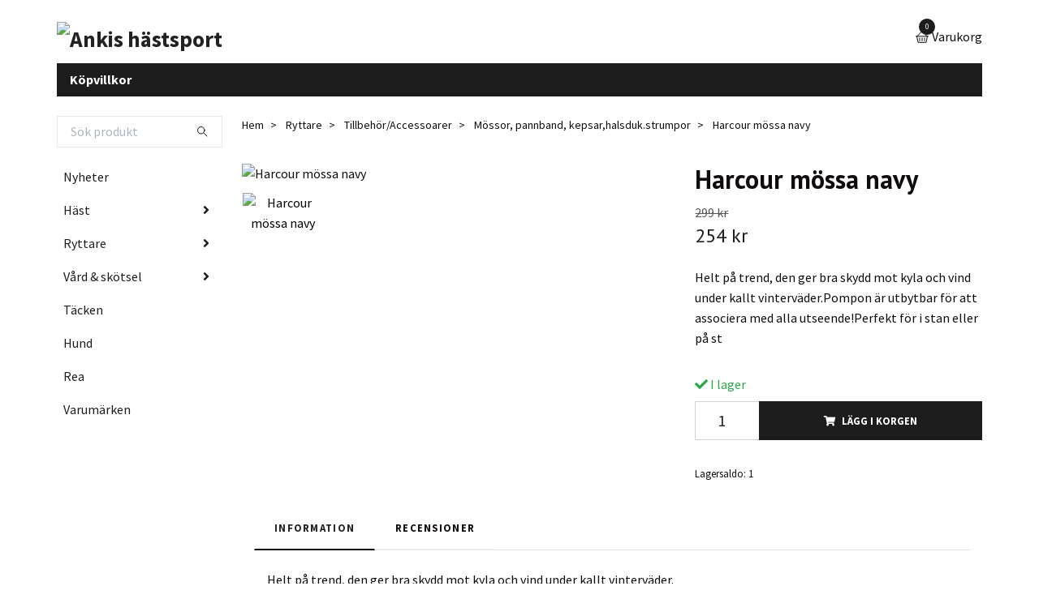

--- FILE ---
content_type: text/html; charset=utf-8
request_url: https://ankishastsport.se/ryttare/tillbehoraccessoarer/mossor-pannband-kepsarhalsduk/harcour-mossa-navy
body_size: 17636
content:
<!DOCTYPE html>
<html class="no-javascript" lang="sv">
<head><meta property="ix:host" content="cdn.quickbutik.com/images"><meta http-equiv="Content-Type" content="text/html; charset=utf-8">
<title>Harcour mössa navy - Ankis hästsport</title>
<meta name="author" content="Quickbutik">
<meta name="description" content="Helt på trend, den ger bra skydd mot kyla och vind under kallt vinterväder.Pompon är utbytbar för att associera med alla utseende!Perfekt för i stan eller på st">
<meta property="og:description" content="Helt på trend, den ger bra skydd mot kyla och vind under kallt vinterväder.Pompon är utbytbar för att associera med alla utseende!Perfekt för i stan eller på st">
<meta property="og:title" content="Harcour mössa navy - Ankis hästsport">
<meta property="og:url" content="https://ankishastsport.se/ryttare/tillbehoraccessoarer/mossor-pannband-kepsarhalsduk/harcour-mossa-navy">
<meta property="og:site_name" content="Ankis hästsport">
<meta property="og:type" content="website">
<meta property="og:image" content="https://cdn.quickbutik.com/images/3018S/products/5f4fd8fae24b4.jpeg?format=webp">
<meta property="twitter:card" content="summary">
<meta property="twitter:title" content="Ankis hästsport">
<meta property="twitter:description" content="Helt på trend, den ger bra skydd mot kyla och vind under kallt vinterväder.Pompon är utbytbar för att associera med alla utseende!Perfekt för i stan eller på st">
<meta property="twitter:image" content="https://cdn.quickbutik.com/images/3018S/products/5f4fd8fae24b4.jpeg?format=webp">
<meta name="viewport" content="width=device-width, initial-scale=1, maximum-scale=1">
<script>document.documentElement.classList.remove('no-javascript');</script><!-- Vendor Assets --><link rel="stylesheet" href="https://use.fontawesome.com/releases/v5.15.4/css/all.css">
<link href="https://storage.quickbutik.com/templates/swift/css/assets.min.css?3967" rel="stylesheet">
<!-- Theme Stylesheet --><link href="https://storage.quickbutik.com/templates/swift/css/theme-main.css?3967" rel="stylesheet">
<link href="https://storage.quickbutik.com/stores/3018S/templates/swift/css/theme-sub.css?3967" rel="stylesheet">
<link href="https://storage.quickbutik.com/stores/3018S/templates/swift/css/custom.css?3967" rel="stylesheet">
<!-- Google Fonts --><link href="//fonts.googleapis.com/css?family=Source+Sans+Pro:400,700%7CPT+Sans:400,700" rel="stylesheet" type="text/css"  media="all" /><!-- Favicon--><link rel="canonical" href="https://ankishastsport.se/ryttare/tillbehoraccessoarer/mossor-pannband-kepsarhalsduk/harcour-mossa-navy">
<!-- Tweaks for older IEs--><!--[if lt IE 9]>
      <script src="https://oss.maxcdn.com/html5shiv/3.7.3/html5shiv.min.js"></script>
      <script src="https://oss.maxcdn.com/respond/1.4.2/respond.min.js"></script
    ><![endif]-->	<div id="fb-root"></div>
<script>(function(d, s, id) {
  var js, fjs = d.getElementsByTagName(s)[0];
  if (d.getElementById(id)) return;
  js = d.createElement(s); js.id = id;
  js.src = 'https://connect.facebook.net/sv_SE/sdk.js#xfbml=1&version=v3.1';
  fjs.parentNode.insertBefore(js, fjs);
}(document, 'script', 'facebook-jssdk'));</script>

<script async defer src="//www.instagram.com/embed.js"></script>

<meta name="trustpilot-one-time-domain-verification-id" content="5feb3857-a51a-42cb-82a0-95d7301ddfcd"/>

<script id="mcjs">!function(c,h,i,m,p){m=c.createElement(h),p=c.getElementsByTagName(h)[0],m.async=1,m.src=i,p.parentNode.insertBefore(m,p)}(document,"script","https://chimpstatic.com/mcjs-connected/js/users/5d5e99e66ebaf8045ae2da350/85b3a1b3972a923f8512e0e67.js");</script>

<script type="text/javascript" src="//widget.trustpilot.com/bootstrap/v5/tp.widget.bootstrap.min.js" async></script>
<meta name="google-site-verification" content="C_HZ4mImQ-2CaSbn9n5xayHkbmYSv1GQQ7HYNywlWjc" />
<style>.hide { display: none; }</style>
<script type="text/javascript" defer>document.addEventListener('DOMContentLoaded', () => {
    document.body.setAttribute('data-qb-page', 'product');
});</script>    <!-- Google Analytics 4 -->
    <script async src="https://www.googletagmanager.com/gtag/js?id=AW-996326337"></script>
    <script>
        window.dataLayer = window.dataLayer || [];
        function gtag(){dataLayer.push(arguments);}

        gtag('consent', 'default', {
            'analytics_storage': 'denied',
            'ad_storage': 'denied',
            'ad_user_data': 'denied',
            'ad_personalization': 'denied',
            'wait_for_update': 500,
        });

        const getConsentForCategory = (category) => (typeof qb_cookieconsent == 'undefined' || qb_cookieconsent.allowedCategory(category)) ? 'granted' : 'denied';

        if (typeof qb_cookieconsent == 'undefined' || qb_cookieconsent.allowedCategory('analytics') || qb_cookieconsent.allowedCategory('marketing')) {
            const analyticsConsent = getConsentForCategory('analytics');
            const marketingConsent = getConsentForCategory('marketing');

            gtag('consent', 'update', {
                'analytics_storage': analyticsConsent,
                'ad_storage': marketingConsent,
                'ad_user_data': marketingConsent,
                'ad_personalization': marketingConsent,
            });
        }

        // Handle consent updates for GA4
        document.addEventListener('QB_CookieConsentAccepted', function(event) {
            const cookie = qbGetEvent(event).cookie;
            const getConsentLevel = (level) => (cookie && cookie.level && cookie.level.includes(level)) ? 'granted' : 'denied';

            gtag('consent', 'update', {
                'analytics_storage': getConsentLevel('analytics'),
                'ad_storage': getConsentLevel('marketing'),
                'ad_user_data': getConsentLevel('marketing'),
                'ad_personalization': getConsentLevel('marketing'),
            });
        });

        gtag('js', new Date());
        gtag('config', 'AW-996326337', { 'allow_enhanced_conversions' : true } );
gtag('event', 'page_view', JSON.parse('{"ecomm_pagetype":"product","ecomm_prodid":"2990","ecomm_totalvalue":254.15,"currency":"SEK","send_to":"AW-996326337"}'));
gtag('event', 'view_item', JSON.parse('{"currency":"SEK","value":"254.15","items":[{"item_name":"Harcour mössa navy","item_id":"2990","price":"254.15","item_category":"Mössor, pannband, kepsar,halsduk.strumpor","item_variant":"","quantity":"1","description":"<p>Helt p&aring; trend, den ger bra skydd mot kyla och vind under kallt vinterv&auml;der.<\/p><p>Pompon &auml;r utbytbar f&ouml;r att associera med alla utseende!<\/p><p>Perfekt f&ouml;r i stan eller p&aring; stallet, detta tillbeh&ouml;r har en fleecy foder f&ouml;r extra komfort och v&auml;rme.<\/p>","image_url":"https%3A%2F%2Fcdn.quickbutik.com%2Fimages%2F3018S%2Fproducts%2F5f4fd8fae24b4.jpeg"}]}'));

        const gaClientIdPromise = new Promise(resolve => {
            gtag('get', 'AW-996326337', 'client_id', resolve);
        });
        const gaSessionIdPromise = new Promise(resolve => {
            gtag('get', 'AW-996326337', 'session_id', resolve);
        });

        Promise.all([gaClientIdPromise, gaSessionIdPromise]).then(([gaClientId, gaSessionId]) => {
            var checkoutButton = document.querySelector("a[href='/cart/index']");
            if (checkoutButton) {
                checkoutButton.onclick = function() {
                    var query = new URLSearchParams({
                        ...(typeof qb_cookieconsent == 'undefined' || qb_cookieconsent.allowedCategory('analytics') ? {
                            gaClientId,
                            gaSessionId,
                        } : {}),
                        consentCategories: [
                            ...(typeof qb_cookieconsent == 'undefined' || qb_cookieconsent.allowedCategory('analytics')) ? ['analytics'] : [],
                            ...(typeof qb_cookieconsent == 'undefined' || qb_cookieconsent.allowedCategory('marketing')) ? ['marketing'] : [],
                        ],
                    });
                    this.setAttribute("href", "/cart/index?" + query.toString());
                };
            }
        });
    </script>
    <!-- End Google Analytics 4 --></head>
<body>
    <header class="header">
   
   <!-- Section: Top Bar-->
   <div data-qb-area="top" data-qb-element="" class="top-bar d-none text-sm">
      <div class="container py-2">
         <div class="row align-items-center">
            <div class="col-12 col-lg-auto px-0">
               <ul class="mb-0  d-flex text-center text-sm-left justify-content-center justify-content-lg-start list-unstyled">
                  
                 
                  <!-- Component: Language Dropdown-->

                  <!-- Component: Tax Dropdown-->

                  <!-- Currency Dropdown-->

               </ul>
            </div>

            <!-- Component: Top information -->
            <div class="mt-2 mt-lg-0 col-12 col-lg  text-center text-lg-right px-0">
               <span data-qb-element="top_right_text" class="w-100">Snabb leverans / Säkra betalningar / Enkla returer</span>
            </div>

         </div>
      </div>
   </div>
   <!-- /Section: Top Bar -->
   <!-- Section: Main Header -->
   <div class="navbar-position"></div>
   <nav data-qb-area="header" data-qb-element="" class="navbar-expand-lg navbar-light fixed-mobile">
      <div class="container pt-lg-4">
         <div class="row">
            <div class="navbar col-12 px-lg-0 py-0">
               <div class="list-inline-item order-0 d-lg-none col-auto p-0 outline-none">
                  <a href="#" data-toggle="modal" data-target="#sidebarLeft" class="text-hover-primary">
                     <svg class="svg-icon navbar-icon">
                        <use xlink:href="#menu-hamburger-1"></use>
                     </svg>
                  </a>
               </div>
               <a data-qb-element="use_logo" href="https://ankishastsport.se" title="Ankis hästsport"
                  class="navbar-brand order-1 order-lg-1 text-center text-md-left col-auto p-0">
               
               <img alt="Ankis hästsport" class="img-fluid img-logo" srcset="https://cdn.quickbutik.com/images/3018S/templates/swift/assets/logo.png?s=3967&auto=format&dpr=1 1x, https://cdn.quickbutik.com/images/3018S/templates/swift/assets/logo.png?s=3967&auto=format&dpr=2 2x, https://cdn.quickbutik.com/images/3018S/templates/swift/assets/logo.png?s=3967&auto=format&dpr=3 3x"
                  src="https://cdn.quickbutik.com/images/3018S/templates/swift/assets/logo.png?s=3967&auto=format">
               </a>
               
               
               
               <ul class="list-inline order-2 order-lg-4 mb-0 text-right col-auto p-0 outline-none">
                  <li class="list-inline-item">
                     <a data-qb-element="header_carttext" href="#" data-toggle="modal" data-target="#sidebarCart"
                        class="position-relative text-hover-primary d-flex align-items-center qs-cart-view">
                        <svg class="svg-icon navbar-icon">
                           <use xlink:href="#basket-1"></use>
                        </svg>
                        <div class="navbar-icon-badge icon-count text-white primary-bg basket-count-items">0
                        </div>
                        <span class="d-none d-sm-inline color-text-base">Varukorg
                        </span>
                     </a>
                  </li>
               </ul>
            </div>
         </div>
      </div>
      <div class="container pt-2">
         <div class="row navbar-bg px-0 mainmenu_font_size">
            <ul class="col navbar-nav d-none d-lg-flex mt-lg-0 flex-wrap px-0">
               <li class="nav-item main-top-menu ">
                  <a href="/sidor/terms-and-conditions" title="Köpvillkor" class="nav-link ">Köpvillkor</a>
               </li>
            </ul>
         </div>
      </div>
   </nav>
   <!-- /Section: Main Header -->
</header>
<!-- Section: Top Menu -->
<div id="sidebarLeft" tabindex="-1" role="dialog" aria-hidden="true" class="modal fade modal-left">
   <div role="document" class="modal-dialog">
      <div class="modal-content">
         <div class="modal-header pb-0 border-0 d-block">
            <div class="row">
               <form action="/shop/search" method="get" class="col d-lg-flex w-100 my-lg-0 mb-2 pt-1">
                  <div class="search-wrapper input-group">
                     <input type="text" name="s" placeholder="Sök produkt" aria-label="Search"
                        aria-describedby="button-search" class="form-control pl-3 border-0 mobile-search" />
                     <div class="input-group-append ml-0">
                        <button id="button-search" type="submit" class="btn py-0 btn-underlined border-0">
                           <svg class="svg-icon navbar-icon">
                              <use xlink:href="#search-1"></use>
                           </svg>
                        </button>
                     </div>
                  </div>
               </form>
               <button type="button" data-dismiss="modal" aria-label="Close" class="close col-auto close-rotate">
                  <svg class="svg-icon w-3rem h-3rem svg-icon-light align-middle">
                     <use xlink:href="#close-1"></use>
                  </svg>
               </button>
            </div>
         </div>
         <div class="modal-body pt-0">
            <div class="px-2 pb-5">
               <ul class="nav flex-column">
                  <li class="nav-item ">
                     <a href="/nyheter" title="Nyheter" class="nav-link mobile-nav-link pl-0">Nyheter</a>
                  </li>
                  <li class="nav-item dropdown">
                     <a href="/hast" data-toggle="collapse" data-target="#cat54" aria-haspopup="true"
                        aria-expanded="false"
                        class="nav-link mobile-nav-link pl-0 mobile-dropdown-toggle dropdown-toggle">Häst</a>
                     <div id="cat54" class="collapse">
                        <ul class="nav flex-column ml-3">
                           <li class="nav-item">
                              <a class="nav-link mobile-nav-link pl-0 show-all" href="/hast" title="Häst">Visa alla i Häst</a>
                           </li>
                           <li class="nav-item">
                              <a href="/hast/benskyddbootslindor/benskydd" class="nav-link mobile-nav-link pl-0 ">Benskydd</a>
                           </li>
                           <li class="nav-item">
                              <a href="/bett" class="nav-link mobile-nav-link pl-0 ">Bett/tillbehör</a>
                           </li>
                           <li class="nav-item">
                              <a href="/hast/benskyddbootslindor/boots" class="nav-link mobile-nav-link pl-0 ">Boots</a>
                           </li>
                           <li class="nav-item">
                              <a href="/hast/transtillbehor/forbygelmartingal" class="nav-link mobile-nav-link pl-0 ">Förbygel/martingal</a>
                           </li>
                           <li class="nav-item">
                              <a href="/hast/transtillbehor/grimmor" class="nav-link mobile-nav-link pl-0 ">Grimmor</a>
                           </li>
                           <li class="nav-item">
                              <a href="/hast/benskyddbootslindor/lindor-paddar" class="nav-link mobile-nav-link pl-0 ">Lindor &amp; Paddar</a>
                           </li>
                           <li class="nav-item">
                              <a href="/hast/transtillbehor/longering-tomkorning" class="nav-link mobile-nav-link pl-0 ">Longering &amp; tömkörning</a>
                           </li>
                           <li class="nav-item">
                              <a href="/hast/transtillbehor/pannband" class="nav-link mobile-nav-link pl-0 ">Pannband</a>
                           </li>
                           <li class="nav-item">
                              <a href="/hast/transtillbehor/trans" class="nav-link mobile-nav-link pl-0 ">Träns/tyglar/tillbehör</a>
                           </li>
                           <li class="nav-item">
                              <a href="/hast/sadelutrustning-tillbehor/sadelgjordar" class="nav-link mobile-nav-link pl-0 ">Sadelgjordar</a>
                           </li>
                           <li class="nav-item">
                              <a href="/hast/sadelutrustning-tillbehor/sadelpaddar" class="nav-link mobile-nav-link pl-0 ">Sadelpaddar</a>
                           </li>
                           <li class="nav-item">
                              <a href="/hast/sadelutrustning-tillbehor/schabrak" class="nav-link mobile-nav-link pl-0 ">Schabrak</a>
                           </li>
                           <li class="nav-item">
                              <a href="/hast/sadelutrustning-tillbehor/stigbyglar" class="nav-link mobile-nav-link pl-0 ">Stigbyglar/stigläder</a>
                           </li>
                           <li class="nav-item">
                              <a href="/hast/sadelutrustning-tillbehor/tavlingsluvor" class="nav-link mobile-nav-link pl-0 ">Tävlingsluvor/ridhuva</a>
                           </li>
                        </ul>
                     </div>
                  </li>
                  <li class="nav-item dropdown">
                     <a href="/ryttare" data-toggle="collapse" data-target="#cat55" aria-haspopup="true"
                        aria-expanded="false"
                        class="nav-link mobile-nav-link pl-0 mobile-dropdown-toggle dropdown-toggle">Ryttare</a>
                     <div id="cat55" class="collapse">
                        <ul class="nav flex-column ml-3">
                           <li class="nav-item">
                              <a class="nav-link mobile-nav-link pl-0 show-all" href="/ryttare" title="Ryttare">Visa alla i Ryttare</a>
                           </li>
                           <li class="nav-item">
                              <a href="/ridhjalm" class="nav-link mobile-nav-link pl-0 ">Ridhjälm</a>
                           </li>
                           <li class="nav-item">
                              <a href="/ryttare/jackor-vastar" class="nav-link mobile-nav-link pl-0 ">Jackor &amp; västar</a>
                           </li>
                           <li class="nav-item">
                              <a href="/ryttare/trojor-toppar" class="nav-link mobile-nav-link pl-0 ">Tröjor &amp; toppar</a>
                           </li>
                           <li class="nav-item">
                              <a href="/ryttare/ridbyxor" class="nav-link mobile-nav-link pl-0 ">Ridbyxor</a>
                           </li>
                           <li class="nav-item">
                              <a href="/ryttare/tillbehoraccessoarer/handskar-vantar" class="nav-link mobile-nav-link pl-0 ">Handskar &amp; vantar</a>
                           </li>
                           <li class="nav-item">
                              <a href="/ryttare/tillbehoraccessoarer/mossor-pannband-kepsarhalsduk" class="nav-link mobile-nav-link pl-0 ">Mössor, pannband, kepsar,halsduk,strumpor</a>
                           </li>
                           <li class="nav-item">
                              <a href="/ryttare/skor-stovlar-chaps" class="nav-link mobile-nav-link pl-0 ">Skor , stövlar &amp; chaps</a>
                           </li>
                           <li class="nav-item">
                              <a href="/ryttare/tillbehoraccessoarer/spo-sporrar" class="nav-link mobile-nav-link pl-0 ">Spö &amp; Sporrar/sporremmar</a>
                           </li>
                           <li class="nav-item">
                              <a href="/sakerhetsvastar" class="nav-link mobile-nav-link pl-0 ">Säkerhetsvästar</a>
                           </li>
                           <li class="nav-item">
                              <a href="/ryttare/tavling" class="nav-link mobile-nav-link pl-0 ">Tävling</a>
                           </li>
                           <li class="nav-item">
                              <a href="/ryttare/tillbehoraccessoarer/smycken" class="nav-link mobile-nav-link pl-0 ">Smycken/skärp</a>
                           </li>
                           <li class="nav-item">
                              <a href="/ryttare/tillbehoraccessoarer/ovrigt" class="nav-link mobile-nav-link pl-0 ">Väskor, Groomingväskor</a>
                           </li>
                           <li class="nav-item">
                              <a href="/ryttare/herr" class="nav-link mobile-nav-link pl-0 ">Herr</a>
                           </li>
                           <li class="nav-item">
                              <a href="/ryttare/barnjunior" class="nav-link mobile-nav-link pl-0 ">Barn/junior</a>
                           </li>
                        </ul>
                     </div>
                  </li>
                  <li class="nav-item dropdown">
                     <a href="/vard-skotsel" data-toggle="collapse" data-target="#cat163" aria-haspopup="true"
                        aria-expanded="false"
                        class="nav-link mobile-nav-link pl-0 mobile-dropdown-toggle dropdown-toggle">Vård &amp; skötsel</a>
                     <div id="cat163" class="collapse">
                        <ul class="nav flex-column ml-3">
                           <li class="nav-item">
                              <a class="nav-link mobile-nav-link pl-0 show-all" href="/vard-skotsel" title="Vård &amp; skötsel">Visa alla i Vård &amp; skötsel</a>
                           </li>
                           <li class="nav-item">
                              <a href="/hastvard" class="nav-link mobile-nav-link pl-0 ">Hästvård</a>
                           </li>
                           <li class="nav-item">
                              <a href="/vard-skotsel/hovvard" class="nav-link mobile-nav-link pl-0 ">Hovvård</a>
                           </li>
                           <li class="nav-item">
                              <a href="/vard-skotsel/sjukvardsprodukter" class="nav-link mobile-nav-link pl-0 ">Sjukvårdsprodukter</a>
                           </li>
                           <li class="nav-item">
                              <a href="/ladervard" class="nav-link mobile-nav-link pl-0 ">Lädervård</a>
                           </li>
                           <li class="nav-item">
                              <a href="/fodertillskott" class="nav-link mobile-nav-link pl-0 ">Fodertillskott</a>
                           </li>
                           <li class="nav-item">
                              <a href="/borstar" class="nav-link mobile-nav-link pl-0 ">Borstar</a>
                           </li>
                           <li class="nav-item">
                              <a href="/vard-skotsel/flughuva-insektsprodukter" class="nav-link mobile-nav-link pl-0 ">Flug &amp; insektsprodukter</a>
                           </li>
                           <li class="nav-item">
                              <a href="/vard-skotsel/klippmaskiner" class="nav-link mobile-nav-link pl-0 ">Klippmaskiner</a>
                           </li>
                           <li class="nav-item">
                              <a href="/62-ovrigt" class="nav-link mobile-nav-link pl-0 ">Övrigt</a>
                           </li>
                        </ul>
                     </div>
                  </li>
                  <li class="nav-item ">
                     <a href="/tacke" title="Täcken" class="nav-link mobile-nav-link pl-0">Täcken</a>
                  </li>
                  <li class="nav-item ">
                     <a href="/hund" title="Hund" class="nav-link mobile-nav-link pl-0">Hund</a>
                  </li>
                  <li class="nav-item ">
                     <a href="/rea" title="Rea" class="nav-link mobile-nav-link pl-0">Rea</a>
                  </li>
                  <li class="nav-item ">
                     <a href="/varumarken" title="Varumärken" class="nav-link mobile-nav-link pl-0">Varumärken</a>
                  </li>
                  <li class="nav-item ">
                     <a href="/sidor/terms-and-conditions" title="Köpvillkor" class="nav-link mobile-nav-link pl-0">Köpvillkor</a>
                  </li>
               </ul>
               <div class="nav-item">
                  <a href="/shop/wishlist" class="nav-link mobile-nav-link text-hover-primary position-relative d-flex align-items-center">
                     <svg class="svg-icon navbar-icon">
                        <use xlink:href="#heart-1"></use>
                     </svg>
                     <span data-qb-element="header_wishlisttext" class="nav-link pl-0">önskelistan</span>
                  </a>
               </div>
            </div>
         </div>
      </div>
   </div>
</div>
<!-- /Section: Top Menu --><div class="container">
        <div class="row">
        <div data-qb-area="side_elements" data-qb-dynamic-elements="side_elements" class="sidebar  pr-lg-4 pl-lg-0 pt-4  order-lg-1 order-2 col-lg-3">

   
   



   <div data-qb-element="sidesearch" class="pb-3 align-items-center">
      <form action="/shop/search" method="get" class="d-lg-flex order-lg-2 d-none my-lg-0 flex-grow-1 top-searchbar text-center">
         <div class="search-wrapper input-group">
            <input type="text" name="s" placeholder="Sök produkt" aria-label="Search" aria-describedby="button-search-sidebar" class="form-control pl-3 border-0">
            <div class="input-group-append ml-0 bg-white">
               <button id="button-search-sidebar" type="submit" class="btn py-0 btn-underlined border-0">
                  <svg class="svg-icon navbar-icon">
                     <use xlink:href="#search-1"></use>
                  </svg>
               </button>
            </div>
         </div>
      </form>
   </div>



   
   

   <div data-qb-element="sidemenu" id="categoriesMenu" role="menu" class="expand-lg collapse">
      <ul class="sidebar-icon-menu pb-3 mt-4 mt-lg-0">
         <li class=" sidefont-3" style="background-color: #ffffff;">
            <a href="/nyheter" title="Nyheter" class="pl-2 d-block" style="color: #1d1d1e;">Nyheter</a>
         </li>
         <li class="py-0">
            <div class="d-flex align-items-center justify-content-between" style="background-color: #ffffff;">
               <a href="/hast" class="sidefont-3 col-auto pl-2 pl-0 sidefont-3" style="color: #1d1d1e;">Häst</a>
               <a href="/hast" data-toggle="collapse" data-target="#sidecat54" aria-haspopup="true" aria-expanded="false" class="w-100 pl-0 font-weight-bold sidebar-icon-menu-item sidefont-3" style="color: #1d1d1e;"></a>
            </div>
            <div id="sidecat54" class="collapse pl-3" style="background-color: #ffffff;">
               <ul class="nav flex-column mt-0 sidebar-icon-menu sidebar-icon-submenu mb-0 ml-0">
                  <li class="nav-item sidefont-3">
                     <a href="/hast/benskyddbootslindor/benskydd" class="pl-0 d-block " style="color: #050505">Benskydd</a>
                  </li>
                  <li class="nav-item sidefont-3">
                     <a href="/bett" class="pl-0 d-block " style="color: #050505">Bett/tillbehör</a>
                  </li>
                  <li class="nav-item sidefont-3">
                     <a href="/hast/benskyddbootslindor/boots" class="pl-0 d-block " style="color: #050505">Boots</a>
                  </li>
                  <li class="nav-item sidefont-3">
                     <a href="/hast/transtillbehor/forbygelmartingal" class="pl-0 d-block " style="color: #050505">Förbygel/martingal</a>
                  </li>
                  <li class="nav-item sidefont-3">
                     <a href="/hast/transtillbehor/grimmor" class="pl-0 d-block " style="color: #050505">Grimmor</a>
                  </li>
                  <li class="nav-item sidefont-3">
                     <a href="/hast/benskyddbootslindor/lindor-paddar" class="pl-0 d-block " style="color: #050505">Lindor &amp; Paddar</a>
                  </li>
                  <li class="nav-item sidefont-3">
                     <a href="/hast/transtillbehor/longering-tomkorning" class="pl-0 d-block " style="color: #050505">Longering &amp; tömkörning</a>
                  </li>
                  <li class="nav-item sidefont-3">
                     <a href="/hast/transtillbehor/pannband" class="pl-0 d-block " style="color: #050505">Pannband</a>
                  </li>
                  <li class="nav-item sidefont-3">
                     <a href="/hast/transtillbehor/trans" class="pl-0 d-block " style="color: #050505">Träns/tyglar/tillbehör</a>
                  </li>
                  <li class="nav-item sidefont-3">
                     <a href="/hast/sadelutrustning-tillbehor/sadelgjordar" class="pl-0 d-block " style="color: #050505">Sadelgjordar</a>
                  </li>
                  <li class="nav-item sidefont-3">
                     <a href="/hast/sadelutrustning-tillbehor/sadelpaddar" class="pl-0 d-block " style="color: #050505">Sadelpaddar</a>
                  </li>
                  <li class="nav-item sidefont-3">
                     <a href="/hast/sadelutrustning-tillbehor/schabrak" class="pl-0 d-block " style="color: #050505">Schabrak</a>
                  </li>
                  <li class="nav-item sidefont-3">
                     <a href="/hast/sadelutrustning-tillbehor/stigbyglar" class="pl-0 d-block " style="color: #050505">Stigbyglar/stigläder</a>
                  </li>
                  <li class="nav-item sidefont-3">
                     <a href="/hast/sadelutrustning-tillbehor/tavlingsluvor" class="pl-0 d-block " style="color: #050505">Tävlingsluvor/ridhuva</a>
                  </li>
               </ul>
            </div>
         </li>
         <li class="py-0">
            <div class="d-flex align-items-center justify-content-between" style="background-color: #ffffff;">
               <a href="/ryttare" class="sidefont-3 col-auto pl-2 pl-0 sidefont-3" style="color: #1d1d1e;">Ryttare</a>
               <a href="/ryttare" data-toggle="collapse" data-target="#sidecat55" aria-haspopup="true" aria-expanded="false" class="w-100 pl-0 font-weight-bold sidebar-icon-menu-item sidefont-3" style="color: #1d1d1e;"></a>
            </div>
            <div id="sidecat55" class="collapse pl-3" style="background-color: #ffffff;">
               <ul class="nav flex-column mt-0 sidebar-icon-menu sidebar-icon-submenu mb-0 ml-0">
                  <li class="nav-item sidefont-3">
                     <a href="/ridhjalm" class="pl-0 d-block " style="color: #050505">Ridhjälm</a>
                  </li>
                  <li class="nav-item sidefont-3">
                     <a href="/ryttare/jackor-vastar" class="pl-0 d-block " style="color: #050505">Jackor &amp; västar</a>
                  </li>
                  <li class="nav-item sidefont-3">
                     <a href="/ryttare/trojor-toppar" class="pl-0 d-block " style="color: #050505">Tröjor &amp; toppar</a>
                  </li>
                  <li class="nav-item sidefont-3">
                     <a href="/ryttare/ridbyxor" class="pl-0 d-block " style="color: #050505">Ridbyxor</a>
                  </li>
                  <li class="nav-item sidefont-3">
                     <a href="/ryttare/tillbehoraccessoarer/handskar-vantar" class="pl-0 d-block " style="color: #050505">Handskar &amp; vantar</a>
                  </li>
                  <li class="nav-item sidefont-3">
                     <a href="/ryttare/tillbehoraccessoarer/mossor-pannband-kepsarhalsduk" class="pl-0 d-block " style="color: #050505">Mössor, pannband, kepsar,halsduk,strumpor</a>
                  </li>
                  <li class="nav-item sidefont-3">
                     <a href="/ryttare/skor-stovlar-chaps" class="pl-0 d-block " style="color: #050505">Skor , stövlar &amp; chaps</a>
                  </li>
                  <li class="nav-item sidefont-3">
                     <a href="/ryttare/tillbehoraccessoarer/spo-sporrar" class="pl-0 d-block " style="color: #050505">Spö &amp; Sporrar/sporremmar</a>
                  </li>
                  <li class="nav-item sidefont-3">
                     <a href="/sakerhetsvastar" class="pl-0 d-block " style="color: #050505">Säkerhetsvästar</a>
                  </li>
                  <li class="nav-item sidefont-3">
                     <a href="/ryttare/tavling" class="pl-0 d-block " style="color: #050505">Tävling</a>
                  </li>
                  <li class="nav-item sidefont-3">
                     <a href="/ryttare/tillbehoraccessoarer/smycken" class="pl-0 d-block " style="color: #050505">Smycken/skärp</a>
                  </li>
                  <li class="nav-item sidefont-3">
                     <a href="/ryttare/tillbehoraccessoarer/ovrigt" class="pl-0 d-block " style="color: #050505">Väskor, Groomingväskor</a>
                  </li>
                  <li class="nav-item sidefont-3">
                     <a href="/ryttare/herr" class="pl-0 d-block " style="color: #050505">Herr</a>
                  </li>
                  <li class="nav-item sidefont-3">
                     <a href="/ryttare/barnjunior" class="pl-0 d-block " style="color: #050505">Barn/junior</a>
                  </li>
               </ul>
            </div>
         </li>
         <li class="py-0">
            <div class="d-flex align-items-center justify-content-between" style="background-color: #ffffff;">
               <a href="/vard-skotsel" class="sidefont-3 col-auto pl-2 pl-0 sidefont-3" style="color: #1d1d1e;">Vård &amp; skötsel</a>
               <a href="/vard-skotsel" data-toggle="collapse" data-target="#sidecat163" aria-haspopup="true" aria-expanded="false" class="w-100 pl-0 font-weight-bold sidebar-icon-menu-item sidefont-3" style="color: #1d1d1e;"></a>
            </div>
            <div id="sidecat163" class="collapse pl-3" style="background-color: #ffffff;">
               <ul class="nav flex-column mt-0 sidebar-icon-menu sidebar-icon-submenu mb-0 ml-0">
                  <li class="nav-item sidefont-3">
                     <a href="/hastvard" class="pl-0 d-block " style="color: #050505">Hästvård</a>
                  </li>
                  <li class="nav-item sidefont-3">
                     <a href="/vard-skotsel/hovvard" class="pl-0 d-block " style="color: #050505">Hovvård</a>
                  </li>
                  <li class="nav-item sidefont-3">
                     <a href="/vard-skotsel/sjukvardsprodukter" class="pl-0 d-block " style="color: #050505">Sjukvårdsprodukter</a>
                  </li>
                  <li class="nav-item sidefont-3">
                     <a href="/ladervard" class="pl-0 d-block " style="color: #050505">Lädervård</a>
                  </li>
                  <li class="nav-item sidefont-3">
                     <a href="/fodertillskott" class="pl-0 d-block " style="color: #050505">Fodertillskott</a>
                  </li>
                  <li class="nav-item sidefont-3">
                     <a href="/borstar" class="pl-0 d-block " style="color: #050505">Borstar</a>
                  </li>
                  <li class="nav-item sidefont-3">
                     <a href="/vard-skotsel/flughuva-insektsprodukter" class="pl-0 d-block " style="color: #050505">Flug &amp; insektsprodukter</a>
                  </li>
                  <li class="nav-item sidefont-3">
                     <a href="/vard-skotsel/klippmaskiner" class="pl-0 d-block " style="color: #050505">Klippmaskiner</a>
                  </li>
                  <li class="nav-item sidefont-3">
                     <a href="/62-ovrigt" class="pl-0 d-block " style="color: #050505">Övrigt</a>
                  </li>
               </ul>
            </div>
         </li>
         <li class=" sidefont-3" style="background-color: #ffffff;">
            <a href="/tacke" title="Täcken" class="pl-2 d-block" style="color: #1d1d1e;">Täcken</a>
         </li>
         <li class=" sidefont-3" style="background-color: #ffffff;">
            <a href="/hund" title="Hund" class="pl-2 d-block" style="color: #1d1d1e;">Hund</a>
         </li>
         <li class=" sidefont-3" style="background-color: #ffffff;">
            <a href="/rea" title="Rea" class="pl-2 d-block" style="color: #1d1d1e;">Rea</a>
         </li>
         <li class=" sidefont-3" style="background-color: #ffffff;">
            <a href="/varumarken" title="Varumärken" class="pl-2 d-block" style="color: #1d1d1e;">Varumärken</a>
         </li>
      </ul>
   </div>






</div>
<div class="px-lg-0 col-lg-9 main-content  order-lg-2 order-1">
        <div class="pt-0 pt-lg-4">
                <!-- Sidebar-->
                <nav data-qb-area="header" data-qb-element="use_breadcrumbs" class="breadcrumb p-0 mb-0" aria-label="breadcrumbs"><ul class="breadcrumb mb-0 pl-0">
<li class="breadcrumb-item ">
<a href="/" title="Hem">Hem</a>
</li>
<li class="breadcrumb-item ">
<a href="/ryttare" title="Ryttare">Ryttare</a>
</li>
<li class="breadcrumb-item ">
<a href="/ryttare/tillbehoraccessoarer" title="Tillbehör/Accessoarer">Tillbehör/Accessoarer</a>
</li>
<li class="breadcrumb-item ">
<a href="/ryttare/tillbehoraccessoarer/mossor-pannband-kepsarhalsduk" title="Mössor, pannband, kepsar,halsduk.strumpor">Mössor, pannband, kepsar,halsduk.strumpor</a>
</li>
<li class="breadcrumb-item active">
Harcour mössa navy
</li>
</ul></nav>
</div>
        <!-- Main Product Detail Content -->
  <article data-qb-area="product" data-qb-element="" id="product" class="py-0 py-lg-4" itemscope itemtype="http://schema.org/Product">
    <div class="row">
      <div class="col-lg-7 order-1">

        <!-- Container for ribbons -->
        <div class="position-relative product m-0" data-pid="2990"><div></div></div>

        <div class="detail-carousel">
          <div id="detailSlider" class="swiper-container detail-slider photoswipe-gallery">
            <!-- Additional required wrapper-->
            <div class="swiper-wrapper">

              <!-- Slides-->
              <div class="swiper-slide qs-product-image3389" data-thumb="https://cdn.quickbutik.com/images/3018S/products/5f4fd8fae24b4.jpeg">
                <a href="https://cdn.quickbutik.com/images/3018S/products/5f4fd8fae24b4.jpeg"
                  data-caption="Harcour mössa navy"
                  data-toggle="photoswipe" data-width="1200" data-height="1200" class="btn btn-photoswipe">
                  <svg class="svg-icon svg-icon-heavy">
                    <use xlink:href="#expand-1"></use>
                  </svg></a>
                <div data-toggle="zoom" 
                  data-image="https://cdn.quickbutik.com/images/3018S/products/5f4fd8fae24b4.jpeg?auto=format">
                  <img srcset="https://cdn.quickbutik.com/images/3018S/products/5f4fd8fae24b4.jpeg?auto=format&dpr=1 1x, https://cdn.quickbutik.com/images/3018S/products/5f4fd8fae24b4.jpeg?auto=format&dpr=2 2x, https://cdn.quickbutik.com/images/3018S/products/5f4fd8fae24b4.jpeg?auto=format&dpr=3 3x" src="https://cdn.quickbutik.com/images/3018S/products/5f4fd8fae24b4.jpeg?auto=format"
                    alt="Harcour mössa navy"
                    class="img-fluid w-100" />
                </div>
              </div>
            </div>
          </div>

          <meta itemprop="image" content="https://cdn.quickbutik.com/images/3018S/products/5f4fd8fae24b4.jpeg">
        </div>
        <div data-swiper="#detailSlider" class="swiper-thumbs">
          <button class="swiper-thumb-item detail-thumb-item mb-3 active qs-product-image3389"
            data-thumb="https://cdn.quickbutik.com/images/3018S/products/5f4fd8fae24b4.jpeg">
            <img srcset="https://cdn.quickbutik.com/images/3018S/products/5f4fd8fae24b4.jpeg?auto=format&dpr=1 1x, https://cdn.quickbutik.com/images/3018S/products/5f4fd8fae24b4.jpeg?auto=format&dpr=2 2x, https://cdn.quickbutik.com/images/3018S/products/5f4fd8fae24b4.jpeg?auto=format&dpr=3 3x" src="https://cdn.quickbutik.com/images/3018S/products/5f4fd8fae24b4.jpeg?auto=format"
              alt="Harcour mössa navy" class="img-fluid" />
          </button>
        </div>
      </div>

      <div class="col-lg-5 pl-lg-4 order-2">
        <h1 class="h2" itemprop="name">Harcour mössa navy</h1>

        <div class="d-flex flex-column flex-sm-row align-items-sm-center justify-content-sm-between mb-4">
          <ul class="list-inline mb-2 mb-sm-0" data-qb-selector="product-price-container">
            <li class="list-inline-item font-weight-light">
              <s class="qs-product-before-price product-before-price">299 kr</s>
            </li>
            <li class="list-inline-item h4 font-weight-light mb-0 product-price qs-product-price w-100">
              254 kr</li>
          </ul>

          <div itemprop="offers" itemscope itemtype="http://schema.org/Offer">
            <meta itemprop="price" content="254.15">

            <meta itemprop="itemCondition" content="http://schema.org/NewCondition">
            <meta itemprop="priceCurrency" content="SEK">
            <link itemprop="availability"
              href="http://schema.org/InStock">
            <meta itemprop="url" content="https://ankishastsport.se/ryttare/tillbehoraccessoarer/mossor-pannband-kepsarhalsduk/harcour-mossa-navy">
          </div>

          <meta itemprop="sku" content="3000439792757">

          <meta itemprop="brand" content="Harcour">

        </div>

        <div data-qb-selector="product-apps-reviews-total" class="mb-4"></div>

        <div class="product_description product-description-wrapper">

          <p data-qb-element="productpage_show_shortdesc" class="mb-4">
                Helt på trend, den ger bra skydd mot kyla och vind under kallt vinterväder.Pompon är utbytbar för att associera med alla utseende!Perfekt för i stan eller på st
          </p>

        </div>


        <form class="qs-cart form" method="post">
          <input type="hidden" class="qs-cart-pid" value="2990">
          <input type="hidden" class="qs-cart-price" value="254.15">


          <div>
            <div data-qb-element="productpage_txt_instock"
              data-in-stock-text="I lager"
              data-out-of-stock-text=""
              data-combination-not-exist-text="Variant finns ej"
              class="product-current-stock-status text-success py-2">
              <i class="fa fa-check"></i>
                I lager
            </div>
          </div>

          <div class="input-group w-100 mb-4 addCart">
            <input data-qb-element="productpage_show_amount" name="qs-cart-qty"
              type="number"
              min="1" value="1" class="form-control form-control-lg detail-quantity qs-cart-qty" />
            <div class="input-group-append flex-grow-1">
              <button data-qb-element="product_ctabtn_text" name="checkout" data-unavailable-txt="Varianten är inte tillgänglig." type="submit"
                class="btn product-btn-addcart btn-block qs-cart-submit qty-cart-submit">
                <i class="fa fa-shopping-cart mr-2"></i>Lägg i korgen
              </button>
            </div>
          </div>
        </form>

        <div data-qb-element="productpage_show_stockqty" class="detail-option py-1">
          <small>Lagersaldo:</small>
          
          <small
            class="product-stock-balance product-current-stock-qty">1</small>
        </div>
        
        

        
        

      </div>
    </div>

    <!-- Product description, Content sections & Reviews -->
    <section class="mt-4">
      <div class="container">
        <ul role="tablist" class="nav nav-tabs flex-sm-row">
          
          <!-- Description tab -->
          <li class="nav-item">
            <a data-toggle="tab" href="#description" role="tab"
              data-qb-element="product_desc_text"              
              class="nav-link detail-nav-link active">
              Information
            </a>
          </li>
          
          <!-- Product Content section tabs -->

          <!-- Reviews tab -->
          <li class="nav-item">
            <a data-qb-element="product_reviews_text" data-toggle="tab" href="#reviews" role="tab" class="nav-link detail-nav-link">Recensioner</a>
          </li>
          
        </ul>
        <div class="tab-content py-4">

          <!-- Description -->
          <div id="description" role="tabpanel" class="tab-pane fade show active px-3">
            <div class="row">
              <div class="col" itemprop="description" content="Helt på trend, den ger bra skydd mot kyla och vind under kallt vinterväder.Pompon är utbytbar för att associera med alla utseende!Perfekt för i stan eller på st">
                <p>Helt på trend, den ger bra skydd mot kyla och vind under kallt vinterväder.</p><p>Pompon är utbytbar för att associera med alla utseende!</p><p>Perfekt för i stan eller på stallet, detta tillbehör har en fleecy foder för extra komfort och värme.</p>
              </div>
            </div>
          </div>

          <!-- Product content sections -->

          <!-- Reviews tab -->
          <div id="reviews" role="tabpanel" class="tab-pane fade px-3">
            <div class="row mb-5">
              <div class="col">
                <div id="share"></div>
              </div>
            </div>
          </div>
        </div>
      </div>
    </section>
  </article>











<div data-qb-element="productpage_rp_title" class="container">
  <hr data-content="Relaterade produkter" class="mt-6 hr-text text-lg font-weight-bold color-text-base" />
</div>

<div data-qb-element="use_productpage_rp" data-aos="fade-up" data-aos-delay="0">
  <section class="py-4 undefined">
    <div class="container">
      <div class="position-relative">
        <!-- Similar Items Slider-->
        <div class="swiper-container similar-slider">
          <div class="swiper-wrapper">
            
            <!-- similar item slide-->
            <div class="p-1 swiper-slide">
              <!-- product-->
              <div>
                <div class="product" data-pid="2475">
                  
                  <!-- Container for ribbons -->
                  <div class="position-relative" style="left:-15px"></div>

                  <div class="product-image mb-md-3">
                    <a href="/ryttare/tillbehoraccessoarer/mossor-pannband-kepsarhalsduk/schockemohle-baila-parlmossa-gra" title="Schockemöhle Baila pärlmössa grå">
                      <div class="product-swap-image">
                        <img
                          srcset="https://cdn.quickbutik.com/images/3018S/products/5d6ea77c15126.jpeg?w=250&h=250&auto=format&dpr=1 1x, https://cdn.quickbutik.com/images/3018S/products/5d6ea77c15126.jpeg?w=250&h=250&auto=format&dpr=2 2x, https://cdn.quickbutik.com/images/3018S/products/5d6ea77c15126.jpeg?w=250&h=250&auto=format&dpr=3 3x"
                          src="https://cdn.quickbutik.com/images/3018S/products/5d6ea77c15126.jpeg?w=250&h=250&auto=format"
                          alt="Schockemöhle Baila pärlmössa grå"
                          class="img-fluid product-swap-image-front w-100 mw-100" />
                        <img
                          srcset="https://cdn.quickbutik.com/images/3018S/products/5d6ea77c15126.jpeg?w=250&h=250&auto=format&dpr=1 1x, https://cdn.quickbutik.com/images/3018S/products/5d6ea77c15126.jpeg?w=250&h=250&auto=format&dpr=2 2x, https://cdn.quickbutik.com/images/3018S/products/5d6ea77c15126.jpeg?w=250&h=250&auto=format&dpr=3 3x"
                          src="https://cdn.quickbutik.com/images/3018S/products/5d6ea77c15126.jpeg?w=250&h=250&auto=format"
                          alt="Schockemöhle Baila pärlmössa grå" class="img-fluid w-100 mw-100" />
                      </div>
                    </a>
                  </div>

                  <div class="position-relative">
                    <h3 class="text-base mb-1"><a class="color-text-base" href="/ryttare/tillbehoraccessoarer/mossor-pannband-kepsarhalsduk/schockemohle-baila-parlmossa-gra">Schockemöhle Baila pärlmössa grå</a></h3>
                    <span class="opacity-7 text-sm mr-1 product-before-price"><del>299 kr</del></span>
                    <span class="product-price">254 kr</span>

                    <!-- Reviews container -->
                    <div class="d-flex" data-qb-selector="product-apps-reviews-item-reviews"></div>
                  </div>
                </div>
              </div>
              <!-- /product   -->
            </div>
            <!-- similar item slide-->
            <div class="p-1 swiper-slide">
              <!-- product-->
              <div>
                <div class="product" data-pid="2541">
                  
                  <!-- Container for ribbons -->
                  <div class="position-relative" style="left:-15px"></div>

                  <div class="product-image mb-md-3">
                    <a href="/ryttare/tillbehoraccessoarer/mossor-pannband-kepsarhalsduk/equipage-pannband-svart" title="Equipage Chaz pannband svart">
                      <div class="product-swap-image">
                        <img
                          srcset="https://cdn.quickbutik.com/images/3018S/products/5d9ce915abe39.jpeg?w=250&h=250&auto=format&dpr=1 1x, https://cdn.quickbutik.com/images/3018S/products/5d9ce915abe39.jpeg?w=250&h=250&auto=format&dpr=2 2x, https://cdn.quickbutik.com/images/3018S/products/5d9ce915abe39.jpeg?w=250&h=250&auto=format&dpr=3 3x"
                          src="https://cdn.quickbutik.com/images/3018S/products/5d9ce915abe39.jpeg?w=250&h=250&auto=format"
                          alt="Equipage Chaz pannband svart"
                          class="img-fluid product-swap-image-front w-100 mw-100" />
                        <img
                          srcset="https://cdn.quickbutik.com/images/3018S/products/5d9ce915abe39.jpeg?w=250&h=250&auto=format&dpr=1 1x, https://cdn.quickbutik.com/images/3018S/products/5d9ce915abe39.jpeg?w=250&h=250&auto=format&dpr=2 2x, https://cdn.quickbutik.com/images/3018S/products/5d9ce915abe39.jpeg?w=250&h=250&auto=format&dpr=3 3x"
                          src="https://cdn.quickbutik.com/images/3018S/products/5d9ce915abe39.jpeg?w=250&h=250&auto=format"
                          alt="Equipage Chaz pannband svart" class="img-fluid w-100 mw-100" />
                      </div>
                    </a>
                  </div>

                  <div class="position-relative">
                    <h3 class="text-base mb-1"><a class="color-text-base" href="/ryttare/tillbehoraccessoarer/mossor-pannband-kepsarhalsduk/equipage-pannband-svart">Equipage Chaz pannband svart</a></h3>
                    <span class="opacity-7 text-sm mr-1 product-before-price"><del>199 kr</del></span>
                    <span class="product-price">169 kr</span>

                    <!-- Reviews container -->
                    <div class="d-flex" data-qb-selector="product-apps-reviews-item-reviews"></div>
                  </div>
                </div>
              </div>
              <!-- /product   -->
            </div>
            <!-- similar item slide-->
            <div class="p-1 swiper-slide">
              <!-- product-->
              <div>
                <div class="product" data-pid="3484">
                  
                  <!-- Container for ribbons -->
                  <div class="position-relative" style="left:-15px"></div>

                  <div class="product-image mb-md-3">
                    <a href="/ryttare/tillbehoraccessoarer/mossor-pannband-kepsarhalsduk/lemieux-sjohastar-31-35" title="Lemieux Sjöhästar (31-35)">
                      <div class="product-swap-image">
                        <img
                          srcset="https://cdn.quickbutik.com/images/3018S/products/60d4bebb3855a.jpeg?w=250&h=250&auto=format&dpr=1 1x, https://cdn.quickbutik.com/images/3018S/products/60d4bebb3855a.jpeg?w=250&h=250&auto=format&dpr=2 2x, https://cdn.quickbutik.com/images/3018S/products/60d4bebb3855a.jpeg?w=250&h=250&auto=format&dpr=3 3x"
                          src="https://cdn.quickbutik.com/images/3018S/products/60d4bebb3855a.jpeg?w=250&h=250&auto=format"
                          alt="Lemieux Sjöhästar (31-35)"
                          class="img-fluid product-swap-image-front w-100 mw-100" />
                        <img
                          srcset="https://cdn.quickbutik.com/images/3018S/products/60d4bebb3855a.jpeg?w=250&h=250&auto=format&dpr=1 1x, https://cdn.quickbutik.com/images/3018S/products/60d4bebb3855a.jpeg?w=250&h=250&auto=format&dpr=2 2x, https://cdn.quickbutik.com/images/3018S/products/60d4bebb3855a.jpeg?w=250&h=250&auto=format&dpr=3 3x"
                          src="https://cdn.quickbutik.com/images/3018S/products/60d4bebb3855a.jpeg?w=250&h=250&auto=format"
                          alt="Lemieux Sjöhästar (31-35)" class="img-fluid w-100 mw-100" />
                      </div>
                    </a>
                  </div>

                  <div class="position-relative">
                    <h3 class="text-base mb-1"><a class="color-text-base" href="/ryttare/tillbehoraccessoarer/mossor-pannband-kepsarhalsduk/lemieux-sjohastar-31-35">Lemieux Sjöhästar (31-35)</a></h3>
                    <span class="opacity-7 text-sm mr-1 product-before-price"><del>149 kr</del></span>
                    <span class="product-price">112 kr</span>

                    <!-- Reviews container -->
                    <div class="d-flex" data-qb-selector="product-apps-reviews-item-reviews"></div>
                  </div>
                </div>
              </div>
              <!-- /product   -->
            </div>
            <!-- similar item slide-->
            <div class="p-1 swiper-slide">
              <!-- product-->
              <div>
                <div class="product" data-pid="4918">
                  
                  <!-- Container for ribbons -->
                  <div class="position-relative" style="left:-15px"></div>

                  <div class="product-image mb-md-3">
                    <a href="/ryttare/tillbehoraccessoarer/mossor-pannband-kepsarhalsduk/horse-life-vinterridstumpor-merinoull-svart-37-41" title="Horse life Vinterridstumpor Merinoull svart 37-41">
                      <div class="product-swap-image">
                        <img
                          srcset="https://cdn.quickbutik.com/images/3018S/products/68cc07247be5e.jpeg?w=250&h=250&auto=format&dpr=1 1x, https://cdn.quickbutik.com/images/3018S/products/68cc07247be5e.jpeg?w=250&h=250&auto=format&dpr=2 2x, https://cdn.quickbutik.com/images/3018S/products/68cc07247be5e.jpeg?w=250&h=250&auto=format&dpr=3 3x"
                          src="https://cdn.quickbutik.com/images/3018S/products/68cc07247be5e.jpeg?w=250&h=250&auto=format"
                          alt="Horse life Vinterridstumpor Merinoull svart 37-41"
                          class="img-fluid product-swap-image-front w-100 mw-100" />
                        <img
                          srcset="https://cdn.quickbutik.com/images/3018S/products/68cc07247be5e.jpeg?w=250&h=250&auto=format&dpr=1 1x, https://cdn.quickbutik.com/images/3018S/products/68cc07247be5e.jpeg?w=250&h=250&auto=format&dpr=2 2x, https://cdn.quickbutik.com/images/3018S/products/68cc07247be5e.jpeg?w=250&h=250&auto=format&dpr=3 3x"
                          src="https://cdn.quickbutik.com/images/3018S/products/68cc07247be5e.jpeg?w=250&h=250&auto=format"
                          alt="Horse life Vinterridstumpor Merinoull svart 37-41" class="img-fluid w-100 mw-100" />
                      </div>
                    </a>
                  </div>

                  <div class="position-relative">
                    <h3 class="text-base mb-1"><a class="color-text-base" href="/ryttare/tillbehoraccessoarer/mossor-pannband-kepsarhalsduk/horse-life-vinterridstumpor-merinoull-svart-37-41">Horse life Vinterridstumpor Merinoull svart 37-41</a></h3>
                    <span class="opacity-7 text-sm mr-1 product-before-price"><del>228 kr</del></span>
                    <span class="product-price">194 kr</span>

                    <!-- Reviews container -->
                    <div class="d-flex" data-qb-selector="product-apps-reviews-item-reviews"></div>
                  </div>
                </div>
              </div>
              <!-- /product   -->
            </div>
          </div>
          <div class="swiper-pagination"> </div>
        </div>
        <div class="swiper-outside-nav align-with-products">
          <div class="similarPrev swiper-button-prev"></div>
          <div class="similarNext swiper-button-next"></div>
        </div>
      </div>
    </div>
  </section>
</div>

</div>
    
    </div>
    </div>
    
    <!-- Sidebar Cart Modal-->
<div id="sidebarCart" tabindex="-1" role="dialog" class="modal fade modal-right cart-sidebar">
  <div role="document" class="modal-dialog">
    <div class="modal-content sidebar-cart-content">
      <div class="modal-header pb-0 border-0">
        <h3 class="ml-3 color-text-base">Varukorg</h3>
        <button type="button" data-dismiss="modal" aria-label="Stäng"
          class="close modal-close close-rotate">
          <svg class="svg-icon w-3rem h-3rem svg-icon-light align-middle">
            <use xlink:href="#close-1"></use>
          </svg>
        </button>
      </div>
      <div class="modal-body sidebar-cart-body">
        <!-- Cart messages -->
        <div class="qs-cart-message"></div>
        
        <!-- Empty cart snippet-->
        
        <!-- In case of empty cart - display this snippet + remove .d-none-->
        <div class="qs-cart-empty  text-center mb-5">
          <svg class="svg-icon w-3rem h-3rem svg-icon-light mb-4 opacity-7">
            <use xlink:href="#retail-bag-1"></use>
          </svg>
          <p>Din varukorg är tom, men det behöver den inte vara.</p>
        </div>

        <!-- Empty cart snippet end-->
        <div class="sidebar-cart-product-wrapper qs-cart-update">

          <div id="cartitem-clone" class="navbar-cart-product clone hide">
            <input type="hidden" class="navbar-cart-product-id" value="" />
            <div class="d-flex align-items-center">
              <a class="navbar-cart-product-url pr-2" href="#">
                <img src="" alt="" class="navbar-cart-product-image img-fluid navbar-cart-product-image" />
              </a>
              <div class="flex-grow-1">
                <a href="#" class="navbar-cart-product-link color-text-base link-animated"></a>
                <strong class="navbar-cart-product-price product-price d-block text-sm"></strong>
                <div class="d-flex max-w-100px">
                  <div class="btn btn-items btn-items-decrease text-center">-</div>
                  <input type="text" value="1" class="navbar-cart-product-qty form-control text-center input-items" />
                  <div class="btn btn-items btn-items-increase text-center">+</div>
                </div>
              </div>
              <button class="qs-cart-delete btn" data-pid="">
                <svg class="svg-icon sidebar-cart-icon color-text-base opacity-7">
                  <use xlink:href="#bin-1"></use>
                </svg>
              </button>
            </div>
          </div>


        </div>
      </div>
      <div class="modal-footer sidebar-cart-footer shadow color-text-base">
        <div class="w-100">
          <div class="navbar-cart-discount-row" style="display: none;">
            <p class="mt-3 mb-0">
              Rabatt: 
              <span class="float-right navbar-cart-discount text-success">0,00 SEK</span>
            </p>
          </div>
          <h5 class="mb-2 mb-lg-4">
            Total summa: 
            <span
              class="float-right navbar-cart-totals">0,00 SEK</span>
        </h5>   
        <a href="/cart/index" class="w-100">
            <button class="btn-height-large navbar-checkout-btn border-0 mb-2 mb-lg-2 btn btn-dark btn-block disabled">Till kassan</button>
        </a>
        <a href="#" data-dismiss="modal" class="btn btn-block color-text-base">Fortsätt att handla</a>

        </div>
      </div>
    </div>
  </div>
</div><!-- Section: Footer-->
<footer data-qb-area="footer" data-qb-element="" class="pt-5 pb-2">
   <!-- Main block - menus, subscribe form-->
   <div class="container">
      <div class="row py-4">



         <div class="col-12 col-lg">
            <a data-toggle="collapse" href="#footerMenu2" aria-expanded="false" aria-controls="footerMenu2"
               class="d-lg-none block-toggler my-3">Ankis hästsport<span class="block-toggler-icon"></span>
            </a>
            <!-- Footer collapsible menu-->
            <div id="footerMenu2" class="expand-lg collapse">
               <h6 class="letter-spacing-1 mb-4 d-none d-lg-block">
                  Ankis hästsport
               </h6>
               <ul class="list-unstyled text-sm pt-2 pt-lg-0">
                    <li class="mb-2">
                        <a class="opacity-hover-7 link-animated footer-textcolor"
                            href="/sidor/terms-and-conditions">Köpvillkor</a>
                    </li>
                    <li class="mb-2">
                        <a class="opacity-hover-7 link-animated footer-textcolor"
                            href="/contact">Kontakta oss</a>
                    </li>
                    <li class="mb-2">
                        <a class="opacity-hover-7 link-animated footer-textcolor"
                            href="/sidor/ppettider-i-butik">Öppettider i butik</a>
                    </li>
                    <li class="mb-2">
                        <a class="opacity-hover-7 link-animated footer-textcolor"
                            href="/sidor/startsida-fb-och-instagram">Startsida - FB och instagram</a>
                    </li>
                    <li class="mb-2">
                        <a class="opacity-hover-7 link-animated footer-textcolor"
                            href="/sidor/varumarken">Varumärken</a>
                    </li>
               </ul>
            </div>
         </div>


         <div class="col-12 col-lg">
            <a data-toggle="collapse" href="#footerMenu3" aria-expanded="false" aria-controls="footerMenu3"
               class="d-lg-none block-toggler my-3">Sociala medier<span
               class="block-toggler-icon"></span></a>
            <!-- Footer collapsible menu-->
            <div id="footerMenu3" class="expand-lg collapse">
               <h6 class="letter-spacing-1 mb-4 d-none d-lg-block">
                  Sociala medier
               </h6>
               <ul class="list-unstyled text-sm pt-2 pt-lg-0">
                  <li class="mb-2">
                     <a href="https://www.facebook.com/ankishastsport/" target="_blank"
                        class="opacity-hover-7 link-animated footer-textcolor"><i class="fab fa-facebook mr-1"></i> Facebook</a>
                  </li>
                  <li class="mb-2">
                     <a href="https://instagram.com/ankishastsport_/" target="_blank"
                        class="opacity-hover-7 link-animated footer-textcolor"><i class="fab fa-instagram mr-1"></i> Instagram</a>
                  </li>
               </ul>
            </div>
         </div>

      </div>
      <div class="row">
         <!-- Copyright section of the footer-->
         <div class="col-12 py-4">
            <div class="row align-items-center text-sm">
               <div class="d-lg-flex col-lg-auto order-2 order-lg-1">
                  <p class="mb-lg-0 text-center text-lg-left mt-3 mt-lg-0">
                     &copy; 2026
                     Ankis hästsport
                     <span data-qb-area="general" data-qb-element="use_poweredby"
                        class="mb-lg-0 text-center text-powered-by text-lg-left pl-lg-3 opacity-7">
                     <a style="text-decoration: none;" target="_blank" rel="nofollow sponsored" title="Powered by Quickbutik" href="https://quickbutik.com">Powered by Quickbutik</a>
                     </span>
                  </p>
               </div>
               <div class="col-lg-auto order-lg-2 ml-lg-auto order-1">
                  <div class="text-center text-lg-right">
                     <img class="icon-payment px-2 my-2 col" src="/assets/shopassets/paylogos/payment-klarna.svg"
                        alt="Payment with Klarna" />
                  </div>
               </div>
            </div>
         </div>
      </div>
   </div>
</footer>
<!-- /Section: Footer --><div tabindex="-1" role="dialog" aria-hidden="true" class="pswp">
      <div class="pswp__bg"></div>
      <div class="pswp__scroll-wrap">
        <div class="pswp__container">
          <div class="pswp__item"></div>
          <div class="pswp__item"></div>
          <div class="pswp__item"></div>
        </div>
        <div class="pswp__ui pswp__ui--hidden">
          <div class="pswp__top-bar">
            <div class="pswp__counter"></div>
            <button title="Close (Esc)" class="pswp__button pswp__button--close"></button>
            <button title="Share" class="pswp__button pswp__button--share"></button>
            <button title="Toggle fullscreen" class="pswp__button pswp__button--fs"></button>
            <button title="Zoom in/out" class="pswp__button pswp__button--zoom"></button>
            <!-- element will get class pswp__preloader--active when preloader is running-->
            <div class="pswp__preloader">
              <div class="pswp__preloader__icn">
                <div class="pswp__preloader__cut">
                  <div class="pswp__preloader__donut"></div>
                </div>
              </div>
            </div>
          </div>
          <div class="pswp__share-modal pswp__share-modal--hidden pswp__single-tap">
            <div class="pswp__share-tooltip"></div>
          </div>
          <button title="Previous (arrow left)" class="pswp__button pswp__button--arrow--left"></button>
          <button title="Next (arrow right)" class="pswp__button pswp__button--arrow--right"></button>
          <div class="pswp__caption">
            <div class="pswp__caption__center text-center"></div>
          </div>
        </div>
      </div>
    </div>
    <!-- Vendor script files --><script src="https://storage.quickbutik.com/templates/swift/js/assets.min.js?3967"></script><!-- Theme script --><script src="https://storage.quickbutik.com/templates/swift/js/qs_functions.js?3967"></script><script src="https://storage.quickbutik.com/templates/swift/js/theme.js?3967"></script>
<script type="text/javascript">var qs_store_url = "https://ankishastsport.se";</script>
<script type="text/javascript">var qs_store_apps_data = {"location":"\/ryttare\/tillbehoraccessoarer\/mossor-pannband-kepsarhalsduk\/harcour-mossa-navy","products":[],"product_id":"2990","category_id":null,"category_name":"M\u00f6ssor, pannband, kepsar,halsduk.strumpor","fetch":"fetch","order":null,"search":null,"recentPurchaseId":null,"product":{"title":"Harcour m\u00f6ssa navy","price":"254 kr","price_raw":"254.15","before_price":"299 kr","hasVariants":false,"weight":"0","stock":"1","url":"\/ryttare\/tillbehoraccessoarer\/mossor-pannband-kepsarhalsduk\/harcour-mossa-navy","preorder":false,"images":[{"url":"https:\/\/cdn.quickbutik.com\/images\/3018S\/products\/5f4fd8fae24b4.jpeg","position":"1","title":"5f4fd8fae24b4.jpeg","is_youtube_thumbnail":false}]}}; var qs_store_apps = [];</script>
<script>if (typeof qs_options !== "undefined") { qs_store_apps_data.variants = JSON.stringify(Array.isArray(qs_options) ? qs_options : []); }</script>
<script type="text/javascript">$.ajax({type:"POST",url:"https://ankishastsport.se/apps/fetch",async:!1,data:qs_store_apps_data, success:function(s){qs_store_apps=s}});</script>
<script type="text/javascript" src="/assets/qb_essentials.babel.js?v=20251006"></script><script>
    $('.mobile-search').click(function() {
      $('body').click(function(event) {
        var $target = $(event.target);
        
        if ($target.parents('.search-autocomplete-list').length == 0) {
          $('.search-autocomplete-list').hide();
        }
      });
    });
    
    $('.newsletter_form').submit(function(e){
        e.preventDefault();
        
        $.post('/shop/newsletter', $.param($(this).serializeArray()), function(data) {
            if(data.error) { 
                alert($('.newsletter_form').data('txt-error'));
            }else{
                alert($('.newsletter_form').data('txt-success'));
            }
        }, "json");
    });
    </script><script type="text/javascript"> var recaptchaSiteKey="6Lc-2GcUAAAAAMXG8Lz5S_MpVshTUeESW6iJqK0_"; </script><!-- FREE SHIPPING TIMER APP START -->
<script type="text/javascript">
function checkFreeShipping(e)
{
	e = qbGetEvent(e);
	if(e==true)
	{
		response = qs_store_apps.freeshippingtimer;
		
		if(response.showas == 'inelement')
    	{
    		if($(document).find(response.showas_inelement_identifier).length > 0)
    		{
    			$(document).find(response.showas_inelement_identifier).css({ padding: '6px 0', 'font-size' : '13px', background: response.bg_color, color: response.text_color}).html(response.message).fadeOut(1).fadeIn(1);
    		}
    	}

    	return true;
	}

    $.post(qs_store_url + '/apps/freeshippingtimer/fetch', function(response) {
    	if(response.showas == 'notice')
    	{
    		showShippingNotice(response.message, response.text_color, response.bg_color);
    	}else if(response.showas == 'inelement')
    	{
    		if($(document).find(response.showas_inelement_identifier).length > 0)
    		{
    			$(document).find(response.showas_inelement_identifier).css({ padding: '6px 0', 'font-size' : '13px', background: response.bg_color, color: response.text_color}).html(response.message).fadeOut(1).fadeIn(1);
    		}
    	}
    });
}

var fstmessagetimer = null;
function showShippingNotice(message, text_color, bg_color)
{
   var newly_created = false;
   if($(document).find('.freeshippingtimer-message').length !== 1)
   {
   	   newly_created = true;
	   var loadDiv = document.createElement('div');
	   document.body.appendChild(loadDiv);
	   loadDiv.setAttribute('class','freeshippingtimer-message');
	   loadDiv.innerHTML ='<span id=fstx>×</span><div id=fst_div></div>';
   }
   
   if(newly_created == false && $('.freeshippingtimer-message').css('display') != 'none')
   {
   		// Show new message
   		$('.freeshippingtimer-message #fst_div').html(message);
   		// Reset timeout
   		clearTimeout(fstmessagetimer);
   		
   		fstmessagetimer = setTimeout(function() {
		     $('.freeshippingtimer-message').fadeOut();
	   }, 5000);
	   
   }else{
   	   $('.freeshippingtimer-message #fst_div').html(message);
   	
	   $('#fst_div').css({
	   		width: '98%'
	   });
	   
	   $('.freeshippingtimer-message').css({
	      background: bg_color,
	      color: text_color,
	     'font-size': '14px',
	      left: '0',
	      padding: '6px 0',
	      position: 'fixed',
	      top: '0',
	     'text-align': 'center',
	      width: '100%',
	     'z-index': '100000000'
	   });
	   
	   $('.freeshippingtimer-message > div > span').css({ 
	        color: '#ffffff',
	        'font-weight': 'bold'
	   });
	     
	   $('.freeshippingtimer-message > span').css({
	        cursor: 'pointer',
	        'font-size': '28px',
	        'position': 'absolute',
	        'right': '10px',
	         top: '-7px'
	   });
	   
   	   $('.freeshippingtimer-message').slideDown('fast');
   	   
   	   $('.freeshippingtimer-message #fstx').on('click', function(){
	 	  $('.freeshippingtimer-message').slideUp('fast');
	 	  clearTimeout(fstmessagetimer);
	   });
	   
   	   fstmessagetimer = setTimeout(function() {
		     $('.freeshippingtimer-message').fadeOut();
	   }, 5000);
   }
}

$(document).ready(function(){
	
	$(document).on("QB_CartUpdated", checkFreeShipping);
	
	checkFreeShipping(true,);
	
});
</script>
<!-- FREE SHIPPING TIMER APP END -->
<!-- PRODUCTWATCHERS APP START -->
    <script type="text/javascript">
        var url = qs_store_url + "/apps/productwatchers/load?product_id=2990&soldout=false";
        var script = document.createElement('script');
        script.src = url;
        document.getElementsByTagName('head')[0].appendChild(script);
    </script>
<!-- PRODUCTWATCHERS APP END -->

<!-- START PRODUCTREVIEWS APP -->
<script type="text/javascript">
  // Function to render star rating using Bootstrap classes
  function renderProductRating(rating, reviewCount, starColorSetting) {
    const uniqueId = Math.floor(Math.random() * 100000);
    
    // Get configurable star size from appsOverrides, or fall back to default
    const starSize = window.appsOverrides?.QuickbutikProductReviews?.config?.stars?.size || '16px';
    
    // Determine star color (backend resolves "primary" to actual color)
    const activeColor = starColorSetting || '#F59E0B';
    const inactiveColor = '#E5E7EB';
    
    let starsHtml = '<div class="d-flex align-items-center mx-auto">';
    
    // Generate 5 stars
    for (let starIndex = 1; starIndex <= 5; starIndex++) {
      const gradientId = 'rating-gradient-' + uniqueId + '-' + starIndex;
      const remainder = rating - starIndex + 1;
      const fillPercentage = remainder > 0 && remainder < 1
        ? remainder * 100
        : starIndex <= Math.floor(rating)
          ? 100
          : 0;
      
      starsHtml += '<svg aria-hidden="true" style="width:' + starSize + ';height:' + starSize + '" viewBox="0 0 20 20" xmlns="http://www.w3.org/2000/svg">';
      starsHtml += '<title>Star ' + starIndex + '</title>';
      starsHtml += '<defs>';
      starsHtml += '<linearGradient id="' + gradientId + '">';
      starsHtml += '<stop offset="0%" stop-color="' + activeColor + '" />';
      starsHtml += '<stop offset="' + fillPercentage + '%" stop-color="' + activeColor + '" />';
      starsHtml += '<stop offset="' + fillPercentage + '%" stop-color="' + inactiveColor + '" />';
      starsHtml += '<stop offset="100%" stop-color="' + inactiveColor + '" />';
      starsHtml += '</linearGradient>';
      starsHtml += '</defs>';
      starsHtml += '<path fill="url(#' + gradientId + ')" d="M9.049 2.927c.3-.921 1.603-.921 1.902 0l1.07 3.292a1 1 0 00.95.69h3.462c.969 0 1.371 1.24.588 1.81l-2.8 2.034a1 1 0 00-.364 1.118l1.07 3.292c.3.921-.755 1.688-1.54 1.118l-2.8-2.034a1 1 0 00-1.175 0l-2.8 2.034c-.784.57-1.838-.197-1.539-1.118l1.07-3.292a1 1 0 00-.364-1.118L2.98 8.72c-.783-.57-.38-1.81.588-1.81h3.461a1 1 0 00.951-.69l1.07-3.292z" />';
      starsHtml += '</svg>';
    }
    
    starsHtml += '</div>';
    
    // Add review count if available
    if (reviewCount > 0) {
      starsHtml += '<div class="ml-2 text-muted small">(' + reviewCount + ')</div>';
    }
    
    return '<div class="d-flex align-items-center">' + starsHtml + '</div>';
  }

  var products_reviews = "";
  if ($(".product[data-pid]").length > 0) {
    var products_reviews = $(".product[data-pid]")
      .map(function () {
        return $(this).attr("data-pid");
      })
      .get()
      .join();
  }

  $(document).ready(function () {
    var product_id = "2990";

	  // Single product page
    if (product_id.length > 0) {

      var data = qs_store_apps.productreviews;

      $(data.placement).after(data.html);

      $("head").append("<style>" + data.css + "</style>");
      
      // Determine star color from settings (backend resolves "primary" to actual color)
      var starColor = (data && data.star_color) ? data.star_color : '#fdc82b';
      
      // Inject star color styles for Nova, Orion, Swift themes
      var starColorStyles = '<style id="qb-review-star-styles">.fa-star, .mystar.selected { color: ' + starColor + ' !important; }</style>';
      if ($('#qb-review-star-styles').length) {
        $('#qb-review-star-styles').html('.fa-star, .mystar.selected { color: ' + starColor + ' !important; }');
      } else {
        $("head").append(starColorStyles);
      }
      
      // Populate data-qb-selector="product-apps-reviews-total" containers with average rating
      if (data && data.rating > 0) {
        var $totalContainers = $('[data-qb-selector="product-apps-reviews-total"]');
        if ($totalContainers.length > 0) {
          // Use Font Awesome icons to match product_review.php styling
          var rating = parseInt(data.rating);
          var starsHtml = '<div class="d-flex align-items-center"><span class="rating" style="color: ' + starColor + '; font-size: 20px; display: inline-block;">';
          
          // Filled stars
          for (var i = 1; i <= rating; i++) {
            starsHtml += '<i class="fa fa-star"></i>';
          }
          
          // Empty stars
          for (var i = 1; i <= (5 - rating); i++) {
            starsHtml += '<i class="fa fa-star-o"></i>';
          }
          
          starsHtml += '</span>';
          
          // Add review count
          if (data.amountTotal > 0) {
            starsHtml += '<span style="margin-left: 5px; font-size: 19px;">(' + data.amountTotal + ')</span>';
          }
          
          starsHtml += '</div>';
          
          $totalContainers.each(function() {
            // Only add if not already populated
            if ($(this).children().length === 0) {
              $(this).html(starsHtml);
            }
          });
        }
      }
	  }

    // Remove current product ID from products list to avoid rendering stars for the
    // current product on old jQuery themes' product page
    if (products_reviews.length > 0 && product_id.length > 0) {
      products_reviews = products_reviews
        .split(',')
        .filter(function (id) { return id !== product_id; })
        .join();
    }

	// Start, list, and product pages: Many products
	if (products_reviews.length > 0) {
      
      var data = qs_store_apps.productreviews;

      function applyProductReviews(dataObj) {

        // Skip processing on lists if show_in_lists is not enabled
        if (!dataObj || !dataObj.show_in_lists) {
          return;
        }
        
        // Inject star color styles for Nova, Orion, Swift themes
        if (dataObj && dataObj.star_color) {
          var listStarColor = dataObj.star_color;
          var listStarColorStyles = '<style id="qb-review-star-styles">.fa-star, .mystar.selected { color: ' + listStarColor + ' !important; }</style>';
          if ($('#qb-review-star-styles').length) {
            $('#qb-review-star-styles').html('.fa-star, .mystar.selected { color: ' + listStarColor + ' !important; }');
          } else {
            $("head").append(listStarColorStyles);
          }
        }

        if (dataObj && dataObj.products) {
          // Add star ratings to products
          $.each(dataObj.products, function (pk, p) {

            // Only if rating > 0
            if (p.rating > 0) {
              var $product = $('[data-pid="' + p.id + '"]');
              var $insideElement = dataObj.placement_list ? $product.find(dataObj.placement_list) : $();
              var starsHtml = renderProductRating(parseFloat(p.rating_decimal || p.rating), p.amountTotal || 0, dataObj.star_color);

              if ($insideElement.length > 0) {
                $insideElement.html(starsHtml);
              } else {
                $product.append(starsHtml);
              }
            }
          });

          $("head").append("<style>" + (dataObj.css || "") + "</style>");
        }
      }

      if (!data?.products || data?.products.length === 0) {
        $.post(
          "/apps/productreviews/fetch",
          {
            products: products_reviews,
            currentPage: $("body").attr("data-qb-page"),
          },
          function (response) {
            applyProductReviews(response);
          }
        );
      } else {
        applyProductReviews(data);
      }
    }
  });
</script>
<!-- END PRODUCTREVIEWS APP -->
<style>
.search-autocomplete-list {
    position: absolute;
    top: 28px;
    left: -1px;
    z-index: 90;
    background: #FFF;
    width: 101%;
    height: 196px;
    border: 1px solid #eee;
    /* box-shadow: 1px 1px 1px #eee; */
    overflow-x: hidden;
    overflow-y: hidden;
    padding: 0px 6px;
    line-height: 22px;
    font-size: 12px;
    color: #000;
    height: auto;
    max-height: 196px;
}

.search-autocomplete-list .search-result {
    width: 100%;
    height: 45px;
    border-bottom: 1px solid #eee;
}

.search-autocomplete-list .search-result-price {
    float: right;
    font-size: 11px;
    padding-right: 0px;
    margin-top: 5px;
}
.search-autocomplete-list .search-result-image {
    display: inline-block;
    margin-right: 3px;
    width: 30px;
    height: 30px;
    vertical-align: middle;
}
.search-autocomplete-list .search-result-match {
    display: inline-block;
    width: 57%;
    line-height: 15px;
    vertical-align: middle;
    overflow: hidden;
    max-height: 30px;
}
.search-autocomplete-list .search-result a {
	display: block;
    padding: 7px 0px !important;
    color: #000 !important;
    text-align: left;
}
.search-autocomplete-list .search-result:last-child{
    border-bottom: none;
}
.search-autocomplete-list .search-result:hover {
    background: #f9f9f9;
}
@media (max-width: 479px) {
	.search-autocomplete-form {
		position: fixed !important;
		width: 100%;
		top: 0;
		left: 0;
		background: #FFF;
	    z-index: 89;
	}
	.search-autocomplete-form .search-autocomplete-list {
	    padding: 0px 11px;
        width: 100%;
        left: 0px;
        height: 230px;
	}
	.search-autocomplete-form .search_text {
		width: 85%;
	}
	.search-autocomplete-form .search-wrapper {
		position: unset;
		display: block;
	    text-align: left;
	}
}
</style>

<!-- START ADVANCED SEARCH: AUTOCOMPLETE APP -->
<script type="text/javascript">
(function( $ ){

    $.fn.afterText = function(callback, timeout) {
        var timerId = null;
        timeout |= 500;

        this.on('keyup paste', function() {
            clearTimeout(timerId);
            timerId = setTimeout($.proxy(callback, this), timeout);
        });
    };

})( jQuery );

$(document).ready(function()
{
	$('.dropdown-toggle-search').on('click', function() {
 		if(!$(this).parent().hasClass('open'))
 		{
			$(this).parent().find('.search_text').focus();
 		}
 	});

    $(document).click(function (e) {
        if($('.search-autocomplete-list').is(':visible')&&!$(e.target).closest('.search-autocomplete-list').length){
            $('.search-autocomplete-list').hide();
        }
    });
 	
 	$('input[name=s]').on('focus', function(){
 		$(this).attr('autocomplete', 'off');
 	});
	$('input[name=s]').afterText(function(callback){
	//$('input[name=s]').on('keyup', function(callback){
       var searchstring = $(this).val().trim();
       var currentform  = $(this).closest('form');
       var searchwrapper = false;
       
       if(searchstring.length > 0 && currentform.hasClass('search-autocomplete-disabled') == false)
       {
       	   currentform.addClass('search-autocomplete-form');
       	   
       	   if(currentform.find('.search-wrapper').length > 0)
       	   {
       	   		searchwrapper = true;
       	   		currentform.find('.search-wrapper').css({'position' : 'relative'});
       	   }else{
       	   		currentform.css({'position' : 'relative'});
       	   }
       	   
           $.get('/shop/search', { s: searchstring, out: 'json', 'limit': 30 }, function(response){
                
               currentform.find('.search-autocomplete-list').remove();
               
               var searchaclist = '<div class="search-autocomplete-list">';
               var searchresults = response.searchresults;

               $(searchresults).each(function(k, output){
               	
                   var searchbox  = '';
                   var match_title = output.product.title;
                   var search_regexp = new RegExp(searchstring.replace(/[.*+?^${}()|[\]\\]/g, '\\$&'), "gi");
                   
                   match_title = match_title.replace(search_regexp,"<b>$&</b>");
                   
                   searchbox     += '<div class="search-result">';
                   searchbox     += '<a href="'+output.product.url+'">';
                   searchbox     +=      '<div class="search-result-image" style="background: url('+output.product.firstimage+'?w=45&auto=format);background-position: 50% 50%;background-size: cover;background-repeat: no-repeat;"></div>';
                   
                   searchbox     +=      '<div class="search-result-match">'+match_title+'</div>';
                   
                   searchbox     +=      '<div class="search-result-price">'+output.product.price+'</div>';
                   searchbox     += '</a>';
                   searchbox     += '</div>';
                   
                   searchaclist += searchbox;
               });
               
               if(response.error)
               {
               		searchaclist += '<div style="text-align: center; padding: 10px 0px;">'+response.error+'</div>';
               }
               
               searchaclist     += '</div>';
               
               if(searchwrapper)
               {
               		currentform.find('.search-wrapper').append(searchaclist);
               }else{
               		currentform.append(searchaclist);
               }
               
               if(searchresults.length > 3)
               {
               		currentform.find('.search-autocomplete-list').css({'overflow-y':'scroll'});
               }else{
               		currentform.find('.search-autocomplete-list').css({'overflow-y':'hidden'});
               }
               
           });
       }
       
    });
});
</script>
<!-- END ADVANCED SEARCH: AUTOCOMPLETE APP -->
    <script src="/assets/shopassets/misc/magicbean.js?v=1" data-shop-id="3018" data-url="https://magic-bean.services.quickbutik.com/v1/sow" data-site-section="1" data-key="9c15ed3ddd353c90d9b49b3487d43c18" defer></script><script>
    document.addEventListener('QB_CookieConsentAccepted', function(event) {
        const cookie = qbGetEvent(event).cookie;

        const getConsentLevel = (level) => (cookie && cookie.level && cookie.level.includes(level)) ? 'granted' : 'denied';

        gtag('consent', 'update', {
            'analytics_storage': getConsentLevel('analytics'),
            'ad_storage': getConsentLevel('marketing'),
            'ad_user_data': getConsentLevel('marketing'),
            'ad_personalization': getConsentLevel('marketing'),
        });
    });

    document.addEventListener('QB_CartAdded', function(e) {
        const itemData = qbGetEvent(e).itemData;

        let eventData = {
            currency: 'SEK',
            value: parseFloat(itemData.item.price_raw),
            items: [{
                id: itemData.item.id,
                item_id: itemData.item.id,
                name: itemData.item.title.replaceAll('"', ''),
                item_name: itemData.item.title.replaceAll('"', ''),
                affiliation: `Ankis hästsport`,
                ...(itemData.variant_name && {
                    name: itemData.item.title.replaceAll('"', '') + ' ' + itemData.variant_name.replaceAll('"', ''),
                    item_name: itemData.item.title.replaceAll('"', '') + ' ' + itemData.variant_name.replaceAll('"', ''),
                    variant: itemData.variant_name.replaceAll('"', ''),
                    item_variant: itemData.variant_name.replaceAll('"', ''),
                }),
                price: parseFloat(itemData.item.price_raw),
                quantity: itemData.qty
            }],
        };
        'undefined' !== typeof gtag && gtag('event', 'add_to_cart', eventData);
    });
</script><!-- TrustBox widget - Micro Review Count -->
<div class="trustpilot-widget order-2 outline-non" data-locale="sv-SE" data-template-id="5419b6a8b0d04a076446a9ad" data-businessunit-id="5d20c22ce177de00015df1a6" data-style-height="24px" data-style-width="100%" data-theme="light">
  <a href="https://se.trustpilot.com/review/ankishastsport.se" target="_blank" rel="noopener">Trustpilot</a>
</div>
<script type="text/javascript">
let widget = document.querySelector('.trustpilot-widget');
let list = document.querySelector('.navbar').lastChild;
list.before(widget);
</script>
<!-- End TrustBox widget -->
<script type="text/javascript">document.addEventListener("DOMContentLoaded", function() {
const viewProductEvent = new CustomEvent('view-product', {
                detail: {
                    id: '2990',
                    name: 'Harcour mössa navy',
                    currency: 'SEK',
                    price: '254.15'
                }
            });
            document.dispatchEvent(viewProductEvent);
});</script><script defer src="https://static.cloudflareinsights.com/beacon.min.js/vcd15cbe7772f49c399c6a5babf22c1241717689176015" integrity="sha512-ZpsOmlRQV6y907TI0dKBHq9Md29nnaEIPlkf84rnaERnq6zvWvPUqr2ft8M1aS28oN72PdrCzSjY4U6VaAw1EQ==" data-cf-beacon='{"rayId":"9c180ca3aab8bde9","version":"2025.9.1","serverTiming":{"name":{"cfExtPri":true,"cfEdge":true,"cfOrigin":true,"cfL4":true,"cfSpeedBrain":true,"cfCacheStatus":true}},"token":"7a304e0c4e854d16bca3b20c50bbf8db","b":1}' crossorigin="anonymous"></script>
</body>
</html>
